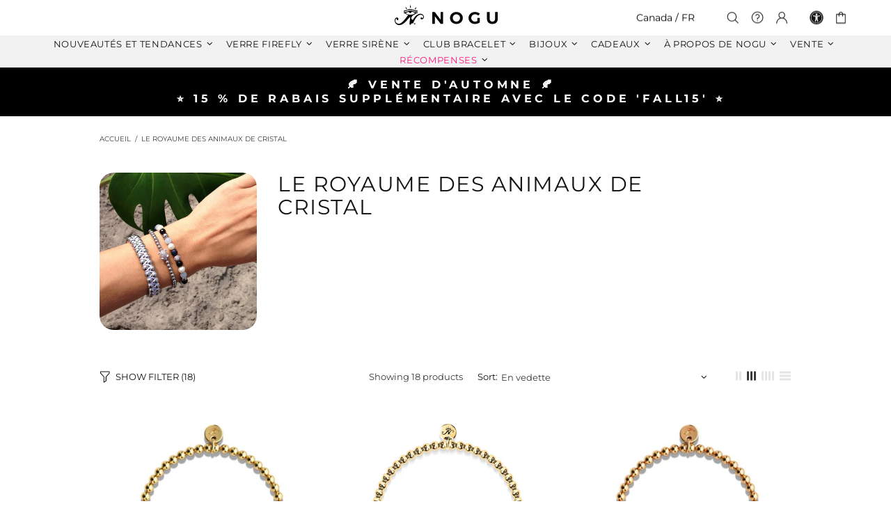

--- FILE ---
content_type: text/css; charset=utf-8
request_url: https://cdn.rebuyengine.com/onsite/css/cart-widget.min.css?build=1769462079
body_size: -535
content:
[data-rebuy-component=cross-sell-widget]{padding:0 16px}[data-rebuy-component=cross-sell-widget] .rebuy-widget{margin:0;padding:0}[data-rebuy-component=cross-sell-widget] .rebuy-widget .super-title,[data-rebuy-component=cross-sell-widget] .rebuy-widget .primary-title,[data-rebuy-component=cross-sell-widget] .rebuy-widget .description{margin:0;padding:10px 0 0;font-size:14px}[data-rebuy-component=cross-sell-widget] .powered-by-rebuy{display:none !important}

--- FILE ---
content_type: text/javascript; charset=utf-8
request_url: https://www.nogu.ca/fr/cart/update.js
body_size: 324
content:
{"token":"hWN863UECDva8TPbcttGGX4c?key=7585df45476e830d8c4472f983cde53c","note":null,"attributes":{"_barId":"14367-2221-799b8097-80e3-4516-9770-55a0561193be"},"original_total_price":0,"total_price":0,"total_discount":0,"total_weight":0.0,"item_count":0,"items":[],"requires_shipping":false,"currency":"CAD","items_subtotal_price":0,"cart_level_discount_applications":[],"discount_codes":[],"items_changelog":{"added":[]}}

--- FILE ---
content_type: image/svg+xml
request_url: https://www.nogu.ca/cdn/shop/files/Google_Play_Store_badge_FR.svg?v=1743626330&width=293
body_size: 2960
content:
<svg xmlns="http://www.w3.org/2000/svg" viewBox="0 0 861.33331 255.2092" height="255.2092" width="861.33331" id="svg1694" version="1.1">
  <defs id="defs1698">
    <clipPath id="clipPath1712" clipPathUnits="userSpaceOnUse">
      <path id="path1710" d="M 0,2207.03 H 6460 V 292.961 H 0 Z"></path>
    </clipPath>
    <clipPath id="clipPath1734" clipPathUnits="userSpaceOnUse">
      <path id="path1732" d="M 0,2207.04 H 6460 V 292.961 H 0 Z"></path>
    </clipPath>
  </defs>
  
  <g transform="matrix(1.3333333,0,0,-1.3333333,0,294.27066)" id="g1702">
    <g transform="scale(0.1)" id="g1704">
      <g id="g1706">
        <g clip-path="url(#clipPath1712)" id="g1708">
          <path id="path1714" style="fill:#100f0d;fill-opacity:1;fill-rule:nonzero;stroke:none" d="M 6220.74,292.969 H 239.262 C 107.668,292.969 0,400.629 0,532.23 v 1435.55 c 0,131.6 107.668,239.26 239.262,239.26 H 6220.74 c 131.59,0 239.26,-107.66 239.26,-239.26 V 532.23 c 0,-131.601 -107.67,-239.261 -239.26,-239.261"></path>
          <path id="path1716" style="fill:#a2a2a1;fill-opacity:1;fill-rule:nonzero;stroke:none" d="M 6220.74,2207.03 H 239.262 C 107.668,2207.03 0,2099.36 0,1967.77 V 532.219 C 0,400.621 107.668,292.961 239.262,292.961 H 6220.74 c 131.59,0 239.26,107.66 239.26,239.258 V 1967.77 c 0,131.59 -107.67,239.26 -239.26,239.26 m 0,-38.28 c 110.83,0 200.98,-90.15 200.98,-200.98 V 532.219 c 0,-110.828 -90.15,-200.981 -200.98,-200.981 H 239.262 c -110.828,0 -200.9768,90.153 -200.9768,200.981 V 1967.77 c 0,110.83 90.1488,200.98 200.9768,200.98 H 6220.74"></path>
          <path id="path1718" style="fill:#ffffff;fill-opacity:1;fill-rule:nonzero;stroke:none" d="m 5117.09,771.48 h 89.29 v 598.19 h -89.29 z m 804.24,382.72 -102.35,-259.36 h -3.07 L 5709.68,1154.2 H 5613.5 L 5772.8,791.719 5681.98,590.07 h 93.12 l 245.53,564.13 z M 5414.97,839.43 c -29.29,0 -70.06,14.64 -70.06,50.808 0,46.184 50.77,63.844 94.65,63.844 39.24,0 57.71,-8.473 81.59,-20 -6.94,-55.422 -54.65,-94.652 -106.18,-94.652 m 10.76,327.83 c -64.65,0 -131.64,-28.47 -159.34,-91.54 l 79.28,-33.12 c 16.94,33.12 48.48,43.89 81.59,43.89 46.18,0 93.12,-27.71 93.89,-76.95 v -6.17 c -16.17,9.23 -50.82,23.06 -93.12,23.06 -85.42,0 -172.41,-46.942 -172.41,-134.649 0,-80.062 70.05,-131.601 148.53,-131.601 60.05,0 93.12,26.898 113.94,58.48 h 3.06 v -46.18 h 86.18 v 229.36 c 0,106.18 -79.24,165.42 -181.6,165.42 m -551.83,-85.89 h -127 v 205.09 h 127 c 66.76,0 104.65,-55.32 104.65,-102.55 0,-46.37 -37.89,-102.54 -104.65,-102.54 m -2.29,288.3 H 4657.66 V 771.48 h 89.24 v 226.622 h 124.71 c 98.96,0 196.24,71.688 196.24,185.808 0,114.13 -97.28,185.76 -196.24,185.76 M 3704.93,839.328 c -61.68,0 -113.31,51.633 -113.31,122.551 0,71.681 51.63,124.131 113.31,124.131 60.91,0 108.67,-52.45 108.67,-124.131 0,-70.918 -47.76,-122.551 -108.67,-122.551 m 102.5,281.372 h -3.06 c -20.05,23.88 -58.57,45.51 -107.14,45.51 -101.79,0 -195.05,-89.44 -195.05,-204.331 0,-114.078 93.26,-202.75 195.05,-202.75 48.57,0 87.09,21.582 107.14,46.269 h 3.06 v -29.277 c 0,-77.902 -41.59,-119.492 -108.67,-119.492 -54.75,0 -88.67,39.293 -102.55,72.453 l -77.86,-32.402 c 22.35,-53.969 81.74,-120.25 180.41,-120.25 104.84,0 193.51,61.679 193.51,211.992 v 365.438 h -84.84 z M 3953.9,771.48 h 89.44 v 598.24 h -89.44 z m 221.27,197.34 c -2.29,78.67 60.91,118.72 106.37,118.72 35.51,0 65.56,-17.71 75.56,-43.16 z m 277.54,67.85 c -16.99,45.51 -68.62,129.54 -174.23,129.54 -104.84,0 -191.93,-82.5 -191.93,-203.569 0,-114.071 86.33,-203.512 201.94,-203.512 93.31,0 147.23,57.043 169.63,90.199 l -69.38,46.274 c -23.17,-33.922 -54.75,-56.274 -100.25,-56.274 -45.47,0 -77.86,20.82 -98.68,61.633 l 272.14,112.599 z m -2168.07,67.04 v -86.32 h 206.58 c -6.18,-48.57 -22.35,-84.031 -46.99,-108.671 -30.1,-30.098 -77.14,-63.219 -159.59,-63.219 -127.24,0 -226.67,102.5 -226.67,229.74 0,127.19 99.43,229.69 226.67,229.69 68.62,0 118.72,-26.94 155.71,-61.63 l 60.91,60.86 c -51.67,49.34 -120.25,87.14 -216.62,87.14 -174.23,0 -320.7,-141.88 -320.7,-316.06 0,-174.279 146.47,-316.111 320.7,-316.111 94.03,0 164.95,30.871 220.45,88.672 57.04,57.039 74.8,137.187 74.8,201.979 0,20.05 -1.54,38.52 -4.65,53.93 z m 530.1,-264.382 c -61.63,0 -114.84,50.871 -114.84,123.313 0,73.269 53.21,123.369 114.84,123.369 61.68,0 114.89,-50.1 114.89,-123.369 0,-72.442 -53.21,-123.313 -114.89,-123.313 m 0,326.882 c -112.55,0 -204.28,-85.61 -204.28,-203.569 0,-117.141 91.73,-203.512 204.28,-203.512 112.55,0 204.33,86.371 204.33,203.512 0,117.959 -91.78,203.569 -204.33,203.569 m 445.69,-326.882 c -61.67,0 -114.89,50.871 -114.89,123.313 0,73.269 53.22,123.369 114.89,123.369 61.69,0 114.85,-50.1 114.85,-123.369 0,-72.442 -53.16,-123.313 -114.85,-123.313 m 0,326.882 c -112.54,0 -204.28,-85.61 -204.28,-203.569 0,-117.141 91.74,-203.512 204.28,-203.512 112.55,0 204.28,86.371 204.28,203.512 0,117.959 -91.73,203.569 -204.28,203.569"></path>
          <path id="path1720" style="fill:#eb3131;fill-opacity:1;fill-rule:nonzero;stroke:none" d="M 991.355,1277.56 481.879,736.828 c 0.047,-0.09 0.047,-0.238 0.098,-0.328 15.644,-58.719 69.238,-101.93 132.882,-101.93 25.457,0 49.336,6.891 69.817,18.95 l 1.625,0.96 573.459,330.891 -268.405,292.189"></path>
          <path id="path1722" style="fill:#f6b60b;fill-opacity:1;fill-rule:nonzero;stroke:none" d="m 1506.77,1369.63 -0.48,0.34 -247.59,143.51 -278.927,-248.21 279.927,-279.84 246.25,142.07 c 43.16,23.36 72.5,68.86 72.5,121.31 0,52.16 -28.91,97.42 -71.68,120.82"></path>
          <path id="path1724" style="fill:#5778c5;fill-opacity:1;fill-rule:nonzero;stroke:none" d="m 481.871,1763.11 c -3.066,-11.29 -4.691,-23.16 -4.691,-35.41 V 772.191 c 0,-12.25 1.625,-24.113 4.738,-35.363 l 526.942,526.902 -526.989,499.38"></path>
          <path id="path1726" style="fill:#3bad49;fill-opacity:1;fill-rule:nonzero;stroke:none" d="m 995.121,1249.95 263.659,263.62 -572.784,332.09 c -20.816,12.49 -45.125,19.67 -71.109,19.67 -63.641,0 -117.332,-43.31 -132.981,-102.07 0,-0.05 -0.047,-0.1 -0.047,-0.15 l 513.262,-513.16"></path>
        </g>
      </g>
      <g id="g1728">
        <g clip-path="url(#clipPath1734)" id="g1730">
          <path id="path1736" style="fill:#ffffff;fill-opacity:1;fill-rule:nonzero;stroke:none" d="m 2093.55,1621.88 c 33.86,0 60.16,9.36 78.89,28.09 18.73,18.74 28.1,44.61 28.1,77.64 0,33.03 -9.37,58.92 -28.1,77.65 -18.73,18.73 -45.03,28.1 -78.89,28.1 h -48.3 v -211.48 z m -94.09,254.78 h 95.34 c 30.81,0 57.66,-6.25 80.55,-18.74 22.9,-12.49 40.52,-30.04 52.87,-52.66 12.36,-22.63 18.53,-48.5 18.53,-77.65 0,-29.14 -6.17,-55.02 -18.53,-77.64 -12.35,-22.62 -29.97,-40.17 -52.87,-52.66 -22.89,-12.49 -49.74,-18.73 -80.55,-18.73 h -95.34 v 298.08"></path>
          <path id="path1738" style="fill:#ffffff;fill-opacity:1;fill-rule:nonzero;stroke:none" d="m 2306.28,1876.66 h 45.79 v -298.08 h -45.79 v 298.08"></path>
          <path id="path1740" style="fill:#ffffff;fill-opacity:1;fill-rule:nonzero;stroke:none" d="m 2447.82,1593.56 c -19.7,14.43 -33.44,34.69 -41.21,60.78 l 43.29,17.49 c 4.45,-16.65 12.36,-30.26 23.73,-40.8 11.38,-10.55 25.12,-15.82 41.22,-15.82 14.98,0 27.69,3.88 38.09,11.66 10.41,7.77 15.61,18.45 15.61,32.05 0,12.49 -4.58,22.83 -13.74,31.02 -9.16,8.19 -24.98,16.17 -47.46,23.94 l -18.73,6.66 c -20.26,7.21 -37.12,17.28 -50.58,30.18 -13.46,12.91 -20.19,30.04 -20.19,51.42 0,14.7 3.96,28.31 11.87,40.79 7.91,12.49 19,22.34 33.3,29.56 14.29,7.22 30.46,10.83 48.5,10.83 25.81,0 46.49,-6.32 62.03,-18.94 15.54,-12.64 26.09,-26.86 31.65,-42.68 l -41.23,-17.49 c -2.77,10 -8.6,18.6 -17.48,25.82 -8.88,7.21 -20.4,10.82 -34.56,10.82 -13.59,0 -25.11,-3.61 -34.55,-10.82 -9.43,-7.22 -14.15,-16.38 -14.15,-27.48 0,-10.27 4.23,-18.8 12.7,-25.6 8.45,-6.81 21.57,-13.25 39.33,-19.36 l 19.15,-6.66 c 25.54,-8.89 45.24,-20.4 59.13,-34.55 13.87,-14.16 20.81,-33.04 20.81,-56.62 0,-19.43 -4.93,-35.74 -14.78,-48.92 -9.85,-13.19 -22.48,-22.96 -37.88,-29.35 -15.41,-6.38 -31.16,-9.57 -47.26,-9.57 -24.7,0 -46.9,7.21 -66.61,21.64"></path>
          <path id="path1742" style="fill:#ffffff;fill-opacity:1;fill-rule:nonzero;stroke:none" d="m 2777.96,1737.61 c 15.26,0 27.54,4.78 36.84,14.36 9.3,9.58 13.95,20.74 13.95,33.51 0,12.77 -4.65,23.94 -13.95,33.52 -9.3,9.57 -21.58,14.36 -36.84,14.36 h -57.87 v -95.75 z m -103.66,139.05 h 102.41 c 17.76,0 34.06,-3.89 48.92,-11.66 14.84,-7.78 26.64,-18.6 35.39,-32.47 8.74,-13.89 13.11,-29.57 13.11,-47.05 0,-17.48 -4.37,-33.16 -13.11,-47.04 -8.75,-13.88 -20.55,-24.71 -35.39,-32.47 -14.86,-7.77 -31.16,-11.66 -48.92,-11.66 h -56.62 v -115.73 h -45.79 v 298.08"></path>
          <path id="path1744" style="fill:#ffffff;fill-opacity:1;fill-rule:nonzero;stroke:none" d="m 3122.03,1629.57 c 16.52,9.58 29.56,22.9 39.13,39.97 9.58,17.07 14.37,36.43 14.37,58.07 0,21.66 -4.79,41.01 -14.37,58.08 -9.57,17.07 -22.61,30.39 -39.13,39.97 -16.51,9.57 -34.76,14.36 -54.74,14.36 -19.99,0 -38.24,-4.79 -54.75,-14.36 -16.51,-9.58 -29.55,-22.9 -39.13,-39.97 -9.57,-17.07 -14.37,-36.42 -14.37,-58.08 0,-21.64 4.8,-41 14.37,-58.07 9.58,-17.07 22.62,-30.39 39.13,-39.97 16.51,-9.57 34.76,-14.36 54.75,-14.36 19.98,0 38.23,4.79 54.74,14.36 z m -133.43,-36.84 c -23.59,13.88 -42.12,32.68 -55.57,56.41 -13.47,23.74 -20.2,49.89 -20.2,78.47 0,28.59 6.73,54.75 20.2,78.48 13.45,23.73 31.98,42.53 55.57,56.41 23.59,13.88 49.82,20.82 78.69,20.82 28.86,0 55.01,-6.94 78.47,-20.82 23.45,-13.88 41.91,-32.68 55.37,-56.41 13.46,-23.73 20.19,-49.89 20.19,-78.48 0,-28.58 -6.73,-54.73 -20.19,-78.47 -13.46,-23.73 -31.92,-42.53 -55.37,-56.41 -23.46,-13.88 -49.61,-20.81 -78.47,-20.81 -28.87,0 -55.1,6.93 -78.69,20.81"></path>
          <path id="path1746" style="fill:#ffffff;fill-opacity:1;fill-rule:nonzero;stroke:none" d="m 3280.43,1876.66 h 54.12 l 134.88,-218.99 h 2.5 l -2.5,57.46 v 161.53 h 45.38 v -298.08 h -47.46 l -141.54,230.22 h -2.5 l 2.5,-57.46 v -172.76 h -45.38 v 298.08"></path>
          <path id="path1748" style="fill:#ffffff;fill-opacity:1;fill-rule:nonzero;stroke:none" d="m 3590.17,1876.66 h 45.79 v -298.08 h -45.79 v 298.08"></path>
          <path id="path1750" style="fill:#ffffff;fill-opacity:1;fill-rule:nonzero;stroke:none" d="m 3827.47,1621.04 c 14.42,0 26.02,4.37 34.76,13.11 8.74,8.75 13.11,19.22 13.11,31.43 0,12.22 -4.51,22.76 -13.52,31.64 -9.03,8.89 -21.03,13.33 -36.02,13.33 h -69.11 v -89.51 z m -7.08,130.3 c 13.88,0 24.98,4.23 33.3,12.71 8.33,8.46 12.49,18.24 12.49,29.34 0,11.1 -4.1,20.75 -12.27,28.94 -8.2,8.18 -18.81,12.28 -31.86,12.28 h -65.36 v -83.27 z m -109.49,125.32 h 111.57 c 15.82,0 30.53,-3.48 44.13,-10.41 13.6,-6.94 24.36,-16.45 32.27,-28.52 7.91,-12.07 11.86,-25.47 11.86,-40.18 0,-14.71 -3.68,-27.54 -11.03,-38.5 -7.36,-10.97 -17.14,-19.36 -29.36,-25.19 v -2.08 c 15.55,-5.28 27.9,-14.02 37.06,-26.23 9.15,-12.21 13.73,-26.64 13.73,-43.3 0,-16.37 -4.23,-30.87 -12.69,-43.5 -8.47,-12.63 -19.85,-22.48 -34.14,-29.56 -14.3,-7.07 -29.91,-10.61 -46.83,-10.61 H 3710.9 v 298.08"></path>
          <path id="path1752" style="fill:#ffffff;fill-opacity:1;fill-rule:nonzero;stroke:none" d="m 3981.49,1876.66 h 45.8 v -254.78 h 128.22 v -43.3 h -174.02 v 298.08"></path>
          <path id="path1754" style="fill:#ffffff;fill-opacity:1;fill-rule:nonzero;stroke:none" d="m 4203.81,1876.66 h 180.68 v -43.3 H 4249.6 v -84.09 h 121.56 v -43.3 H 4249.6 v -84.09 h 134.89 v -43.3 h -180.68 v 298.08"></path>
          <path id="path1756" style="fill:#ffffff;fill-opacity:1;fill-rule:nonzero;stroke:none" d="m 4558.91,1593.56 c -19.71,14.43 -33.45,34.69 -41.21,60.78 l 43.29,17.49 c 4.44,-16.65 12.35,-30.26 23.73,-40.8 11.37,-10.55 25.11,-15.82 41.22,-15.82 14.98,0 27.68,3.88 38.08,11.66 10.41,7.77 15.62,18.45 15.62,32.05 0,12.49 -4.58,22.83 -13.74,31.02 -9.16,8.19 -24.98,16.17 -47.46,23.94 l -18.73,6.66 c -20.27,7.21 -37.12,17.28 -50.59,30.18 -13.46,12.91 -20.18,30.04 -20.18,51.42 0,14.7 3.95,28.31 11.86,40.79 7.91,12.49 19,22.34 33.3,29.56 14.3,7.22 30.46,10.83 48.51,10.83 25.81,0 46.48,-6.32 62.03,-18.94 15.54,-12.64 26.08,-26.86 31.64,-42.68 l -41.22,-17.49 c -2.77,10 -8.6,18.6 -17.48,25.82 -8.89,7.21 -20.4,10.82 -34.56,10.82 -13.6,0 -25.12,-3.61 -34.55,-10.82 -9.44,-7.22 -14.15,-16.38 -14.15,-27.48 0,-10.27 4.23,-18.8 12.69,-25.6 8.46,-6.81 21.57,-13.25 39.34,-19.36 l 19.15,-6.66 c 25.54,-8.89 45.23,-20.4 59.12,-34.55 13.88,-14.16 20.81,-33.04 20.81,-56.62 0,-19.43 -4.92,-35.74 -14.78,-48.92 -9.85,-13.19 -22.48,-22.96 -37.88,-29.35 -15.41,-6.38 -31.16,-9.57 -47.25,-9.57 -24.71,0 -46.91,7.21 -66.61,21.64"></path>
          <path id="path1758" style="fill:#ffffff;fill-opacity:1;fill-rule:nonzero;stroke:none" d="m 4832.22,1586.9 c -17.07,9.99 -30.26,24.15 -39.55,42.47 -9.31,18.31 -13.95,39.55 -13.95,63.69 v 183.6 h 45.37 v -186.1 c 0,-22.48 5.83,-40.65 17.49,-54.53 11.65,-13.89 28.17,-20.82 49.54,-20.82 21.65,0 38.3,6.93 49.95,20.82 11.66,13.88 17.49,32.05 17.49,54.53 v 186.1 h 45.39 v -183.6 c 0,-23.87 -4.58,-44.96 -13.74,-63.28 -9.16,-18.31 -22.21,-32.54 -39.14,-42.67 -16.93,-10.13 -36.92,-15.19 -59.95,-15.19 -22.2,0 -41.84,4.99 -58.9,14.98"></path>
          <path id="path1760" style="fill:#ffffff;fill-opacity:1;fill-rule:nonzero;stroke:none" d="m 5178.37,1737.61 c 14.43,0 26.57,4.57 36.43,13.73 9.85,9.16 14.78,20.68 14.78,34.56 0,12.76 -4.51,23.94 -13.53,33.51 -9.02,9.58 -21.02,14.37 -36.01,14.37 h -59.12 v -96.17 z m -103.24,139.05 h 104.49 c 18.04,0 34.35,-3.89 48.92,-11.66 14.57,-7.78 26.08,-18.6 34.56,-32.47 8.45,-13.89 12.69,-29.57 12.69,-47.05 0,-19.98 -6.45,-37.68 -19.35,-53.07 -12.91,-15.41 -29.09,-25.75 -48.51,-31.02 l -0.42,-2.08 82.02,-118.23 v -2.5 h -52.87 l -79.52,116.98 h -36.22 v -116.98 h -45.79 v 298.08"></path>
        </g>
      </g>
    </g>
  </g>
</svg>


--- FILE ---
content_type: text/javascript; charset=utf-8
request_url: https://www.nogu.ca/fr/cart/update.js
body_size: 457
content:
{"token":"hWN863UECDva8TPbcttGGX4c?key=7585df45476e830d8c4472f983cde53c","note":"","attributes":{"_barId":"14367-2221-799b8097-80e3-4516-9770-55a0561193be","_source":"Rebuy","_attribution":"Smart Cart 2.0"},"original_total_price":0,"total_price":0,"total_discount":0,"total_weight":0.0,"item_count":0,"items":[],"requires_shipping":false,"currency":"CAD","items_subtotal_price":0,"cart_level_discount_applications":[],"discount_codes":[],"items_changelog":{"added":[]}}

--- FILE ---
content_type: text/javascript; charset=utf-8
request_url: https://www.nogu.ca/fr/products/nogu-jewelry-travel-case-round.js
body_size: 974
content:
{"id":6675358548040,"title":"Étui de voyage pour bijoux | Rond","handle":"nogu-jewelry-travel-case-round","description":"\u003cp\u003e Gardez vos bijoux NOGU à portée de main dans cet étui de voyage en cuir végétalien sans cruauté !\u003c\/p\u003e\n\n\u003cp\u003e\u003cbr\u003e\u003c\/p\u003e\n\n\u003cp\u003e* N'inclut aucun bijou NOGU *\u003c\/p\u003e","published_at":"2022-11-10T15:58:33-05:00","created_at":"2022-11-10T15:58:35-05:00","vendor":"NOGU - Packaging","type":"Conditionnement","tags":["ARCTIC-DREAM","BELOVED-BLUES","BRILLIANT-BLUES","COLORFUL-CLASSICS","exclude_klaviyo-flow","exclude_rebuy","exclude_reviews","GLISTENING-GREYS","MIDNIGHT-DUO","NORTHERN-LIGHTS","OCEANIC-DELIGHT","pastel-picassos","PICASSO-PRIMARIES","PINK-PARTY","PRETTY-IN-PINKk","purple-perfection","RAVISHING-REDS","stocked_US","UKRAINIAN-SUPPORT","upsell_"],"price":14000,"price_min":14000,"price_max":14000,"available":true,"price_varies":false,"compare_at_price":null,"compare_at_price_min":0,"compare_at_price_max":0,"compare_at_price_varies":false,"variants":[{"id":39671699308616,"title":"Default Title","option1":"Default Title","option2":null,"option3":null,"sku":"JN-TRAV-002","requires_shipping":true,"taxable":true,"featured_image":null,"available":true,"name":"Étui de voyage pour bijoux | Rond","public_title":null,"options":["Default Title"],"price":14000,"weight":100,"compare_at_price":null,"inventory_quantity":32,"inventory_management":"shopify","inventory_policy":"deny","barcode":"","quantity_rule":{"min":1,"max":null,"increment":1},"quantity_price_breaks":[],"requires_selling_plan":false,"selling_plan_allocations":[]}],"images":["\/\/cdn.shopify.com\/s\/files\/1\/0174\/5470\/products\/nogu-nogu-packaging-jewelry-travel-case-round-148029.png?v=1762444659","\/\/cdn.shopify.com\/s\/files\/1\/0174\/5470\/products\/nogu-nogu-packaging-jewelry-travel-case-round-909920.jpg?v=1677791777","\/\/cdn.shopify.com\/s\/files\/1\/0174\/5470\/products\/nogu-nogu-packaging-jewelry-travel-case-round-374541.jpg?v=1677791777","\/\/cdn.shopify.com\/s\/files\/1\/0174\/5470\/products\/nogu-nogu-packaging-jewelry-travel-case-round-755593.jpg?v=1677791777","\/\/cdn.shopify.com\/s\/files\/1\/0174\/5470\/products\/nogu-nogu-packaging-jewelry-travel-case-round-928697.jpg?v=1677791777","\/\/cdn.shopify.com\/s\/files\/1\/0174\/5470\/products\/nogu-nogu-packaging-jewelry-travel-case-round-661312.jpg?v=1677791777","\/\/cdn.shopify.com\/s\/files\/1\/0174\/5470\/products\/nogu-nogu-packaging-jewelry-travel-case-round-245835.jpg?v=1677791777","\/\/cdn.shopify.com\/s\/files\/1\/0174\/5470\/products\/nogu-nogu-packaging-jewelry-travel-case-round-617296.jpg?v=1677791777","\/\/cdn.shopify.com\/s\/files\/1\/0174\/5470\/products\/nogu-nogu-packaging-jewelry-travel-case-round-106408.jpg?v=1677791777","\/\/cdn.shopify.com\/s\/files\/1\/0174\/5470\/products\/nogu-nogu-packaging-jewelry-travel-case-round-224950.jpg?v=1677791777","\/\/cdn.shopify.com\/s\/files\/1\/0174\/5470\/products\/nogu-nogu-packaging-jewelry-travel-case-round-552869.jpg?v=1677791777"],"featured_image":"\/\/cdn.shopify.com\/s\/files\/1\/0174\/5470\/products\/nogu-nogu-packaging-jewelry-travel-case-round-148029.png?v=1762444659","options":[{"name":"Titre","position":1,"values":["Default Title"]}],"url":"\/fr\/products\/nogu-jewelry-travel-case-round","media":[{"alt":"NOGU.studio - NOGU - Packaging - Jewelry Travel Case | Round","id":21866385211464,"position":1,"preview_image":{"aspect_ratio":1.0,"height":1200,"width":1200,"src":"https:\/\/cdn.shopify.com\/s\/files\/1\/0174\/5470\/products\/nogu-nogu-packaging-jewelry-travel-case-round-148029.png?v=1762444659"},"aspect_ratio":1.0,"height":1200,"media_type":"image","src":"https:\/\/cdn.shopify.com\/s\/files\/1\/0174\/5470\/products\/nogu-nogu-packaging-jewelry-travel-case-round-148029.png?v=1762444659","width":1200},{"alt":"NOGU.studio - NOGU - Packaging - Jewelry Travel Case | Round","id":21866385244232,"position":2,"preview_image":{"aspect_ratio":1.0,"height":1200,"width":1200,"src":"https:\/\/cdn.shopify.com\/s\/files\/1\/0174\/5470\/products\/nogu-nogu-packaging-jewelry-travel-case-round-909920.jpg?v=1677791777"},"aspect_ratio":1.0,"height":1200,"media_type":"image","src":"https:\/\/cdn.shopify.com\/s\/files\/1\/0174\/5470\/products\/nogu-nogu-packaging-jewelry-travel-case-round-909920.jpg?v=1677791777","width":1200},{"alt":"NOGU.studio - NOGU - Packaging - Jewelry Travel Case | Round","id":21866385277000,"position":3,"preview_image":{"aspect_ratio":1.0,"height":1200,"width":1200,"src":"https:\/\/cdn.shopify.com\/s\/files\/1\/0174\/5470\/products\/nogu-nogu-packaging-jewelry-travel-case-round-374541.jpg?v=1677791777"},"aspect_ratio":1.0,"height":1200,"media_type":"image","src":"https:\/\/cdn.shopify.com\/s\/files\/1\/0174\/5470\/products\/nogu-nogu-packaging-jewelry-travel-case-round-374541.jpg?v=1677791777","width":1200},{"alt":"NOGU.studio - NOGU - Packaging - Jewelry Travel Case | Round","id":21866385309768,"position":4,"preview_image":{"aspect_ratio":1.0,"height":1200,"width":1200,"src":"https:\/\/cdn.shopify.com\/s\/files\/1\/0174\/5470\/products\/nogu-nogu-packaging-jewelry-travel-case-round-755593.jpg?v=1677791777"},"aspect_ratio":1.0,"height":1200,"media_type":"image","src":"https:\/\/cdn.shopify.com\/s\/files\/1\/0174\/5470\/products\/nogu-nogu-packaging-jewelry-travel-case-round-755593.jpg?v=1677791777","width":1200},{"alt":"NOGU.studio - NOGU - Packaging - Jewelry Travel Case | Round","id":21866385342536,"position":5,"preview_image":{"aspect_ratio":1.0,"height":1200,"width":1200,"src":"https:\/\/cdn.shopify.com\/s\/files\/1\/0174\/5470\/products\/nogu-nogu-packaging-jewelry-travel-case-round-928697.jpg?v=1677791777"},"aspect_ratio":1.0,"height":1200,"media_type":"image","src":"https:\/\/cdn.shopify.com\/s\/files\/1\/0174\/5470\/products\/nogu-nogu-packaging-jewelry-travel-case-round-928697.jpg?v=1677791777","width":1200},{"alt":"NOGU.studio - NOGU - Packaging - Jewelry Travel Case | Round","id":21866385375304,"position":6,"preview_image":{"aspect_ratio":1.0,"height":1200,"width":1200,"src":"https:\/\/cdn.shopify.com\/s\/files\/1\/0174\/5470\/products\/nogu-nogu-packaging-jewelry-travel-case-round-661312.jpg?v=1677791777"},"aspect_ratio":1.0,"height":1200,"media_type":"image","src":"https:\/\/cdn.shopify.com\/s\/files\/1\/0174\/5470\/products\/nogu-nogu-packaging-jewelry-travel-case-round-661312.jpg?v=1677791777","width":1200},{"alt":"NOGU.studio - NOGU - Packaging - Jewelry Travel Case | Round","id":21866385408072,"position":7,"preview_image":{"aspect_ratio":1.0,"height":1200,"width":1200,"src":"https:\/\/cdn.shopify.com\/s\/files\/1\/0174\/5470\/products\/nogu-nogu-packaging-jewelry-travel-case-round-245835.jpg?v=1677791777"},"aspect_ratio":1.0,"height":1200,"media_type":"image","src":"https:\/\/cdn.shopify.com\/s\/files\/1\/0174\/5470\/products\/nogu-nogu-packaging-jewelry-travel-case-round-245835.jpg?v=1677791777","width":1200},{"alt":"NOGU.studio - NOGU - Packaging - Jewelry Travel Case | Round","id":21866385440840,"position":8,"preview_image":{"aspect_ratio":1.0,"height":1200,"width":1200,"src":"https:\/\/cdn.shopify.com\/s\/files\/1\/0174\/5470\/products\/nogu-nogu-packaging-jewelry-travel-case-round-617296.jpg?v=1677791777"},"aspect_ratio":1.0,"height":1200,"media_type":"image","src":"https:\/\/cdn.shopify.com\/s\/files\/1\/0174\/5470\/products\/nogu-nogu-packaging-jewelry-travel-case-round-617296.jpg?v=1677791777","width":1200},{"alt":"NOGU.studio - NOGU - Packaging - Jewelry Travel Case | Round","id":21866385506376,"position":9,"preview_image":{"aspect_ratio":1.0,"height":1200,"width":1200,"src":"https:\/\/cdn.shopify.com\/s\/files\/1\/0174\/5470\/products\/nogu-nogu-packaging-jewelry-travel-case-round-106408.jpg?v=1677791777"},"aspect_ratio":1.0,"height":1200,"media_type":"image","src":"https:\/\/cdn.shopify.com\/s\/files\/1\/0174\/5470\/products\/nogu-nogu-packaging-jewelry-travel-case-round-106408.jpg?v=1677791777","width":1200},{"alt":"NOGU.studio - NOGU - Packaging - Jewelry Travel Case | Round","id":21866385571912,"position":10,"preview_image":{"aspect_ratio":1.0,"height":1200,"width":1200,"src":"https:\/\/cdn.shopify.com\/s\/files\/1\/0174\/5470\/products\/nogu-nogu-packaging-jewelry-travel-case-round-224950.jpg?v=1677791777"},"aspect_ratio":1.0,"height":1200,"media_type":"image","src":"https:\/\/cdn.shopify.com\/s\/files\/1\/0174\/5470\/products\/nogu-nogu-packaging-jewelry-travel-case-round-224950.jpg?v=1677791777","width":1200},{"alt":"NOGU.studio - NOGU - Packaging - Jewelry Travel Case | Round","id":21866385604680,"position":11,"preview_image":{"aspect_ratio":1.0,"height":1008,"width":1008,"src":"https:\/\/cdn.shopify.com\/s\/files\/1\/0174\/5470\/products\/nogu-nogu-packaging-jewelry-travel-case-round-552869.jpg?v=1677791777"},"aspect_ratio":1.0,"height":1008,"media_type":"image","src":"https:\/\/cdn.shopify.com\/s\/files\/1\/0174\/5470\/products\/nogu-nogu-packaging-jewelry-travel-case-round-552869.jpg?v=1677791777","width":1008}],"requires_selling_plan":false,"selling_plan_groups":[]}

--- FILE ---
content_type: text/javascript; charset=utf-8
request_url: https://www.nogu.ca/fr/products/nogu-clutch-pouch.js
body_size: 1246
content:
{"id":6834579603528,"title":"NOGU | Pochette de voyage en micro-suède noir","handle":"nogu-clutch-pouch","description":"\u003cp\u003e Cette pochette à bijoux en microsuède gaufré NOGU n'est livrée avec aucun bijou.\u003c\/p\u003e\n\n\u003cp\u003e Tous les produits d'emballage, y compris cette pochette à bijoux, sont expédiés vides et constituent une vente finale et ne peuvent être ni retournés ni remboursés.\u003c\/p\u003e\n\n\u003cp\u003e Taille : 9 cm x 13 cm (3,54 x 5,12 pouces)\u003c\/p\u003e","published_at":"2024-04-12T16:26:45-04:00","created_at":"2024-04-05T13:54:33-04:00","vendor":"NOGU - Packaging","type":"Conditionnement","tags":["exclude_klaviyo-flow","exclude_rebuy","exclude_reviews","exclude_US","stallion-oos","stocked_US","upsell_"],"price":1500,"price_min":1500,"price_max":1500,"available":true,"price_varies":false,"compare_at_price":null,"compare_at_price_min":0,"compare_at_price_max":0,"compare_at_price_varies":false,"variants":[{"id":40177093509192,"title":"Default Title","option1":"Default Title","option2":null,"option3":null,"sku":"NOGU-CX1","requires_shipping":true,"taxable":true,"featured_image":null,"available":true,"name":"NOGU | Pochette de voyage en micro-suède noir","public_title":null,"options":["Default Title"],"price":1500,"weight":57,"compare_at_price":null,"inventory_quantity":32,"inventory_management":"shopify","inventory_policy":"continue","barcode":"886656028649","quantity_rule":{"min":1,"max":null,"increment":1},"quantity_price_breaks":[],"requires_selling_plan":false,"selling_plan_allocations":[]}],"images":["\/\/cdn.shopify.com\/s\/files\/1\/0174\/5470\/files\/nogustudio-nogu-packaging-nogu-black-micro-suede-travel-clutch-6717480.jpg?v=1762446034","\/\/cdn.shopify.com\/s\/files\/1\/0174\/5470\/files\/nogustudio-nogu-packaging-nogu-black-micro-suede-travel-clutch-4661121.jpg?v=1752695493","\/\/cdn.shopify.com\/s\/files\/1\/0174\/5470\/files\/nogustudio-nogu-packaging-nogu-black-micro-suede-travel-clutch-4013772.jpg?v=1752695494","\/\/cdn.shopify.com\/s\/files\/1\/0174\/5470\/files\/nogustudio-nogu-packaging-nogu-black-micro-suede-travel-clutch-3749546.jpg?v=1752695494","\/\/cdn.shopify.com\/s\/files\/1\/0174\/5470\/files\/DSC5852.jpg?v=1712950920"],"featured_image":"\/\/cdn.shopify.com\/s\/files\/1\/0174\/5470\/files\/nogustudio-nogu-packaging-nogu-black-micro-suede-travel-clutch-6717480.jpg?v=1762446034","options":[{"name":"Titre","position":1,"values":["Default Title"]}],"url":"\/fr\/products\/nogu-clutch-pouch","media":[{"alt":"NOGU Black Micro-Suede Travel Clutch with snap closure and embossed logo, compact size for jewelry storage, NOGU","id":22756647174216,"position":1,"preview_image":{"aspect_ratio":1.0,"height":1200,"width":1200,"src":"https:\/\/cdn.shopify.com\/s\/files\/1\/0174\/5470\/files\/nogustudio-nogu-packaging-nogu-black-micro-suede-travel-clutch-6717480.jpg?v=1762446034"},"aspect_ratio":1.0,"height":1200,"media_type":"image","src":"https:\/\/cdn.shopify.com\/s\/files\/1\/0174\/5470\/files\/nogustudio-nogu-packaging-nogu-black-micro-suede-travel-clutch-6717480.jpg?v=1762446034","width":1200},{"alt":"NOGU Black Micro-Suede Travel Clutch open with gold snap button and soft fabric interior, compact for jewelry storage, NOGU","id":22756647206984,"position":2,"preview_image":{"aspect_ratio":1.0,"height":1200,"width":1200,"src":"https:\/\/cdn.shopify.com\/s\/files\/1\/0174\/5470\/files\/nogustudio-nogu-packaging-nogu-black-micro-suede-travel-clutch-4661121.jpg?v=1752695493"},"aspect_ratio":1.0,"height":1200,"media_type":"image","src":"https:\/\/cdn.shopify.com\/s\/files\/1\/0174\/5470\/files\/nogustudio-nogu-packaging-nogu-black-micro-suede-travel-clutch-4661121.jpg?v=1752695493","width":1200},{"alt":"NOGU Black Micro-Suede Travel Clutch opened with gold snap, holding a blue beaded bracelet, pouch embossed with brand logo, NOGU","id":22756647239752,"position":3,"preview_image":{"aspect_ratio":1.0,"height":1200,"width":1200,"src":"https:\/\/cdn.shopify.com\/s\/files\/1\/0174\/5470\/files\/nogustudio-nogu-packaging-nogu-black-micro-suede-travel-clutch-4013772.jpg?v=1752695494"},"aspect_ratio":1.0,"height":1200,"media_type":"image","src":"https:\/\/cdn.shopify.com\/s\/files\/1\/0174\/5470\/files\/nogustudio-nogu-packaging-nogu-black-micro-suede-travel-clutch-4013772.jpg?v=1752695494","width":1200},{"alt":"NOGU black micro-suede travel clutch open with gold snap button, holding a light blue beaded bracelet with a bear charm, NOGU","id":22756647272520,"position":4,"preview_image":{"aspect_ratio":1.0,"height":1200,"width":1200,"src":"https:\/\/cdn.shopify.com\/s\/files\/1\/0174\/5470\/files\/nogustudio-nogu-packaging-nogu-black-micro-suede-travel-clutch-3749546.jpg?v=1752695494"},"aspect_ratio":1.0,"height":1200,"media_type":"image","src":"https:\/\/cdn.shopify.com\/s\/files\/1\/0174\/5470\/files\/nogustudio-nogu-packaging-nogu-black-micro-suede-travel-clutch-3749546.jpg?v=1752695494","width":1200},{"alt":"NOGU black micro-suede travel clutch with gold snap open, holding a dark blue beaded bracelet, pouch embossed with NOGU logo","id":22756647305288,"position":5,"preview_image":{"aspect_ratio":1.0,"height":1200,"width":1200,"src":"https:\/\/cdn.shopify.com\/s\/files\/1\/0174\/5470\/files\/DSC5852.jpg?v=1712950920"},"aspect_ratio":1.0,"height":1200,"media_type":"image","src":"https:\/\/cdn.shopify.com\/s\/files\/1\/0174\/5470\/files\/DSC5852.jpg?v=1712950920","width":1200}],"requires_selling_plan":false,"selling_plan_groups":[]}

--- FILE ---
content_type: text/javascript; charset=utf-8
request_url: https://www.nogu.ca/fr/products/nogu-mystery-free-gift.js
body_size: 811
content:
{"id":6885153538120,"title":"NOGU | CADEAU BRACELET MYSTÈRE","handle":"nogu-mystery-free-gift","description":"\u003cp\u003e Profitez d'un cadeau mystère gratuit de bijoux NOGU sur toutes les commandes de plus de 100 $ !\u003c\/p\u003e","published_at":"2024-06-11T13:53:01-04:00","created_at":"2024-06-10T15:19:17-04:00","vendor":"NOGU - Mystery Free Gift","type":"Bijoux","tags":["exclude-review","exclude_google","exclude_klaviyo-flow","exclude_rebuy","freegift100","stocked_US"],"price":9600,"price_min":9600,"price_max":9600,"available":true,"price_varies":false,"compare_at_price":null,"compare_at_price_min":0,"compare_at_price_max":0,"compare_at_price_varies":false,"variants":[{"id":40314122502216,"title":"Default Title","option1":"Default Title","option2":null,"option3":null,"sku":"MYST-GIFT","requires_shipping":true,"taxable":true,"featured_image":null,"available":true,"name":"NOGU | CADEAU BRACELET MYSTÈRE","public_title":null,"options":["Default Title"],"price":9600,"weight":10,"compare_at_price":null,"inventory_quantity":-269,"inventory_management":"shopify","inventory_policy":"continue","barcode":null,"quantity_rule":{"min":1,"max":null,"increment":1},"quantity_price_breaks":[],"requires_selling_plan":false,"selling_plan_allocations":[]}],"images":["\/\/cdn.shopify.com\/s\/files\/1\/0174\/5470\/files\/BLACKFRIDAYFreeGiftbanner-_1200x1200_-PRODUCTPAGE.jpg?v=1763062839"],"featured_image":"\/\/cdn.shopify.com\/s\/files\/1\/0174\/5470\/files\/BLACKFRIDAYFreeGiftbanner-_1200x1200_-PRODUCTPAGE.jpg?v=1763062839","options":[{"name":"Titre","position":1,"values":["Default Title"]}],"url":"\/fr\/products\/nogu-mystery-free-gift","media":[{"alt":"MYSTERY BRACELET GIFT ORDERS OVER $100 USD","id":24001469907016,"position":1,"preview_image":{"aspect_ratio":1.0,"height":1800,"width":1800,"src":"https:\/\/cdn.shopify.com\/s\/files\/1\/0174\/5470\/files\/BLACKFRIDAYFreeGiftbanner-_1200x1200_-PRODUCTPAGE.jpg?v=1763062839"},"aspect_ratio":1.0,"height":1800,"media_type":"image","src":"https:\/\/cdn.shopify.com\/s\/files\/1\/0174\/5470\/files\/BLACKFRIDAYFreeGiftbanner-_1200x1200_-PRODUCTPAGE.jpg?v=1763062839","width":1800}],"requires_selling_plan":false,"selling_plan_groups":[]}